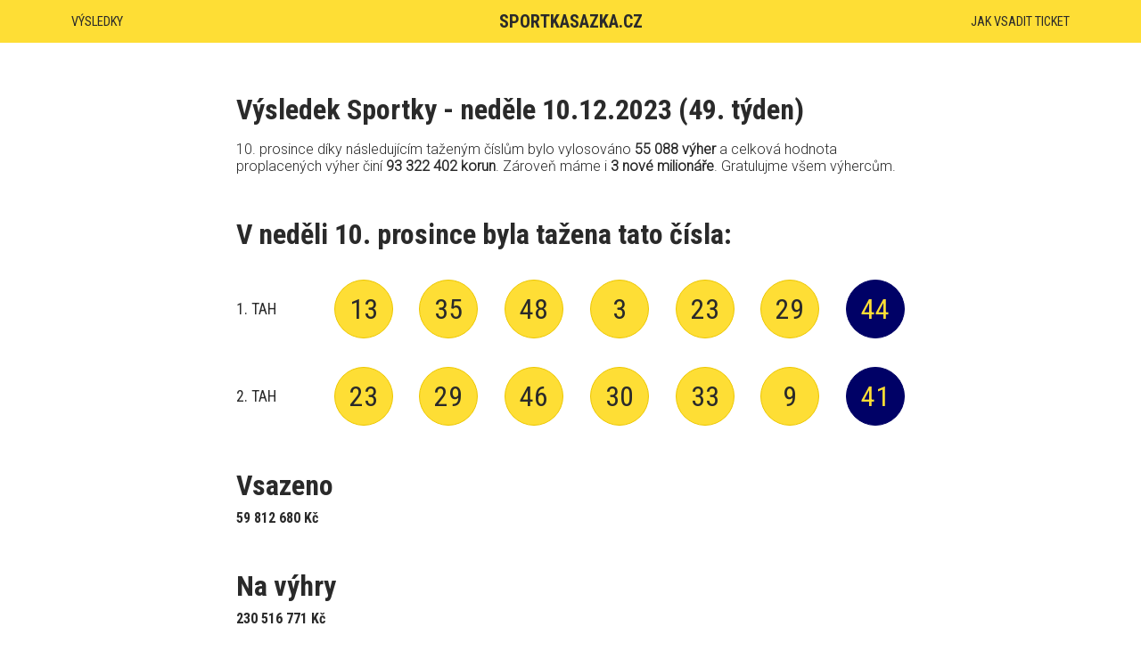

--- FILE ---
content_type: text/html; charset=utf-8
request_url: https://www.sportkasazka.cz/vysledky-2023-12-10/
body_size: 5884
content:
<!DOCTYPE html>
<html amp lang="cs">
    <head>
	<script src="https://cdn.visitdatajs.com/latest/visitdata.js"></script>
	<script>console.log(visitData.get());</script>
        <script>console.log(visitData.rawData());</script>
        <meta property="article:modified_time" content="2023-12-10">
        <meta name="robots" content="noindex, follow">
	<script data-ad-client="ca-pub-1473678900684203" async src="https://pagead2.googlesyndication.com/pagead/js/adsbygoogle.js"></script>
<meta name="seznam-wmt" content="2fSOWbdyc8mffLPcJPxiaWX88GtsVNxD">
        <meta charset="utf-8">
        <script async src="https://cdn.ampproject.org/v0.js"></script>
        <!-- AMP Analytics --><script async custom-element="amp-analytics" src="https://cdn.ampproject.org/v0/amp-analytics-0.1.js"></script>
        <script async custom-element="amp-sidebar" src="https://cdn.ampproject.org/v0/amp-sidebar-0.1.js"></script>
<script async custom-element="amp-auto-ads"
        src="https://cdn.ampproject.org/v0/amp-auto-ads-0.1.js">
</script>

        
        <title>Sportka 10.12.2023, neděle - Jackpot, Šance, výsledky | SportkaSazka.cz</title>
        <link rel="canonical" href="https://www.sportkasazka.cz/vysledky-2023-12-10/">
        <meta name="viewport" content="width=device-width,minimum-scale=1,initial-scale=1">
        <meta name="description" content="Výsledky Sportky z 10.12. Zkontrolujte si ticket, zda jste vyhráli! Tažená čísla, aktuální jackpot, kompletní tabulku výher najdete přehledně na SportkaSazka.cz!">
        <link href="https://fonts.googleapis.com/css?family=Roboto+Condensed:400,700|Roboto:300&amp;subset=latin-ext" rel="stylesheet">
                <style amp-boilerplate>body{-webkit-animation:-amp-start 8s steps(1,end) 0s 1 normal both;-moz-animation:-amp-start 8s steps(1,end) 0s 1 normal both;-ms-animation:-amp-start 8s steps(1,end) 0s 1 normal both;animation:-amp-start 8s steps(1,end) 0s 1 normal both}@-webkit-keyframes -amp-start{from{visibility:hidden}to{visibility:visible}}@-moz-keyframes -amp-start{from{visibility:hidden}to{visibility:visible}}@-ms-keyframes -amp-start{from{visibility:hidden}to{visibility:visible}}@-o-keyframes -amp-start{from{visibility:hidden}to{visibility:visible}}@keyframes -amp-start{from{visibility:hidden}to{visibility:visible}}</style><noscript><style amp-boilerplate>body{-webkit-animation:none;-moz-animation:none;-ms-animation:none;animation:none}</style></noscript>
        <style amp-custom>

            body, html{
                margin:0px;
                font-family: 'Roboto Condensed', sans-serif;
                color: #2A2A2A;
                font-size: 16px;
            }

            a, a:visited, a:hover, a:active{
                color: #000168;
            }

            p{
                font-family: 'Roboto', sans-serif;
            }
            .hamburger{
                display:none;
            }
            .top-nav{
                width: 100%;
                height: 3rem;
                display: flex;
                align-items: center;
                justify-content: space-between;
                background-color: #FEDE35; 
                position: fixed;;
                font-size: 0.9rem;
                z-index: 10000;

            }
            .top-nav .logo{
                font-weight: bold;
                font-size: 1.25rem;
            }
            .top-nav .left-menu{
                padding-left:80px;
                flex: 1;
            }
            .top-nav .left-menu a{
                margin-right: 2rem;
            }
            .top-nav .right-menu{
                padding-right:5rem;
                flex: 1;
                text-align: right;
            }
            .top-nav a, .top-nav a:visited, .top-nav a:hover{
                text-decoration:none;
                color: #2A2A2A;
            }
            #sidebar-left{
                background-color: #FEDE35; 
            }
            #sidebar-left a, #sidebar-left span{
                display: flex;
                width: 15rem;
                align-items: center;
                justify-content: center;  
                text-decoration:none;
                color: #2A2A2A;
                height: 3rem;
                font-size: 1.1rem;
                border-bottom: solid 1px #2A2A2A;
            }
            #sidebar-left span:hover{
                cursor:pointer;
            }

            .main{
                width: 750px;
                padding: 3.5rem 0.5rem 0.5rem 0.5rem;
                margin:auto;
            }

            h1, h2{
                margin-top: 3rem;
                margin-bottom: 0.5rem;
                font-size: 2rem;
                font-weight: bold;

            }
            h1 a, h2 a, h1 a:visited, h2 a:visited{
                color: #000166;
            }
            h1 a:hover, h2 a:hover{
                color: #000166;
                text-decoration: underline;
            }
            .subtitle
            {
                margin: 0px;
                font-size: 1.3rem;
                font-weight: bold;
            }

            .vysledky{
                margin-top: 1.5rem;
                border-collapse: collapse;
                font-size: 1.1rem;
                width: 100%;
                text-align: center;
                background-color: #FAFAFA;
            }
            .vysledky thead{
                background-color: #000166;
                color: #fff;
                font-weight: bold;

            }
            .vysledky thead td:first-child
            {
                text-align:left;
                padding-left: 2rem;
            }
            .vysledky td{
                padding: 0.8rem;

            }
            .vysledky tbody{
                border-left: solid 1px #F0F0F0;
                border-right: solid 1px #F0F0F0;
            }
            .vysledky tbody td{
                border-bottom: solid 1px #F0F0F0;
            }
            .vysledky tr td:last-child{
                text-align: right;
                padding-right: 2rem;
            }
            .vysledky tfoot{
                background-color: #000166;
                color: #fff;
                font-weight: bold;

            }
            .vysledky tfoot td{
                border-bottom: solid 1px #fff;
                text-align: left;
                padding-left: 2rem;
            }
            .vysledky tfoot td:last-child{
                padding-right: 2rem;
                text-align: right;
            }
            .vysledky tfoot td span:last-child{
                text-align: right;
            }
            .vysledky tfoot td span{
                display: inline-block;
                text-align:left;
                width: 9rem;
            }
            .vysledky tfoot td span:last-child{
                color: #FEDE35;
                text-align:right;
            }

            .vysledky.gray thead{
                background-color: #FAFAFA;
                color: #000166;
                font-weight: bold;

            }
            .vysledky.gray tfoot{
                background-color: #FAFAFA;
                color: #000166;
                font-weight: bold;

            }
            .vysledky.gray tfoot tr{
                border: solid 1px #000166

            }
            .vysledky.gray thead tr{
                border: solid 1px #000166
            }
            .vysledky.gray tbody tr:last-child td{
                border-bottom: solid 1px #000166

            }
            .vysledky.gray tfoot td{
                border-bottom: solid 1px #2a2a2a;
            }
            .vysledky.gray tfoot td span:last-child{
                color: #000166;
            }
            .vysledky.gray.uni tbody tr:last-child td{
                border-bottom: none;
            }
            .vysledky.gray.uni tr td:last-child{
                text-align: center;
                padding-right: 0;
            }

            .jackpots{
                display: flex;
                justify-content: space-between;
                margin: 2rem -1rem;
            }
            .jackpot{
                width: 50%;
                margin: 1rem;
                height: 10rem;
                display: flex;
                align-items: center;
                justify-content: center;
                font-size: 3rem;
                background-color: #FEDE35;
                border: solid 1px #EDC700;
                text-align:center;

            }
            .jackpot span{
                display: inline-block;
            }
            .jackpot span:first-child{
                font-size: 2rem;
                font-weight: bold;
            }

            .countdown{
                display: flex;
                margin: 2rem -1rem;
            }
            .box{
                width: 10rem;
                margin: 1rem;
                height: 10rem;
                display: flex;
                align-items: center;
                justify-content: center;
                font-size: 1.1rem;
                background-color: #fafafa;
                border: solid 1px #f0f0f0;
                text-align:center;

            }
            .box span{
                display: inline-block;
            }
            .box span:first-child{
                font-size: 3rem;
                margin-bottom: 1rem;
                width: 80%;
            }

            .tah-row{
                margin-top: 2rem;
                margin-bottom: 2rem;

            }
            .tah-balls{
                display: flex;
                align-items: center;
                justify-content: space-between;
            }
            .tah-row .nazev{
                font-size: 1.1rem;
                width: 5rem;
                display: flex;
            }
            div.ball.last {
                background-color: #000166;
                color: #FEDE35;
                border: solid 1px #000166;
            }
            div.ball {
                font-size: 2rem;
                background-color: #FEDE35;
                border-radius: 50%;
                border: solid 1px #EDC700;
                width:4rem;
                height:4rem;
                display: flex;
                align-items: center;
                justify-content: center;
            }
            div.ball-empty {width: 4rem; border: solid 1px transparent}

            .calendars{
                display: flex;
                justify-content: space-between;
                margin: 2rem -1rem 2rem -1rem;
            }

            .calendar{
                width: 50%;
                margin: 1rem;
            }
            .days{
                display: flex;
                flex-flow: row wrap;
            }
            .calendar .day{
                width: 14%;
                background: #fafafa;
                color: #808080;
                box-sizing: border-box;
                margin-right: 1px;
                margin-bottom: 1px;
                display: flex;
                align-items: center;
                justify-content: center;
            }
            .calendar .day:before{
                content: "";
                display: block;
                padding-top: 100%;
            }

            .calendar .day.empty{
                background:transparent;
            }
            .calendar .day.empty:before{
                content: "";
                display: block;
                padding-top: 100%;
            }
            .calendar .day.active{
                background-color: #FEDE35;
                font-weight: bold;
                color: #000166;
                border: solid 1px #EDC700;
            }
            .calendar a, .calendar a:active, 
            .calendar a:hover, .calendar a:visited{
                text-decoration: none;
                color: inherit;
                display: block;
                width: 100%;
                height: 100%;
                display: flex;
                align-items: center;
                justify-content: center;
            }
            .calendar a{
                text-decoration: underline;
            }
            .calendar .month{
                text-align: center;
                font-weight: bold;
                color: #000166;
                font-size: 1.1rem;
                margin-bottom: 1rem;
            }
            .calendar .month a:hover{
                text-decoration: underline;
            }
            .calendar .day a:hover{
                background-color: #000166;;
                color: #FEDE35;
                border: solid 1px #000166;;
            }

            .three .calendar{
                width: 33.333%;
                margin: 0.5rem;
            }
            .three .calendar .day{
                width: 13.7%;
            }

            .four .calendar{
                width: 25%;
                margin: 0.5rem;
            }
            .four .calendar .day{
                width: 13.7%;
            }


            a.button{
                margin: auto;
                margin-top: 2rem;
                margin-bottom: 2rem;
                max-width: 22rem; 
                width: 80%;
                color:#FEDE35;
                border: solid 1px #000166;
                background-color: #000166;

                text-decoration:none;
                font-weight: bold;
                display: flex;
                align-items: center;
                justify-content: center;
                font-size:1.25rem;
                height: 3rem;

            }
            a.button:hover{
                color:#000166;
                border: solid 1px #EDC700;
                background-color: #FEDE35;
            }
            .footer{
                background: #000141;
                color: #fff;
                margin-top: 5rem;
                padding: 1rem;
                padding-bottom: 3rem;
                padding-top: 3rem;
                text-align: center;
                font-size: 0.75rem;
            }
            .footer .copyright{
                margin-bottom: 1.5em;
                font-weight: bold;
            }
            .next a{
                font-size: 2rem;
                margin-bottom: 1rem;
                color: #000168;
            }
            @media only screen and (max-width: 799px) {
                .hamburger{
                    top:0.5rem;
                    left:0rem;
                    display: inline-block;
                    padding-left: 1em;
                    padding-right: 1em;
                    position: fixed;
                    cursor: pointer;

                }
                .left-menu, .right-menu{
                    display: none;
                }
                .logo{
                    display: block;
                    text-align:center;
                    width: 100%;
                }
                .main {
                    width:100%;
                    margin: 0px;
                    padding: 1rem;
                    padding-top: 2.5rem;
                    box-sizing: border-box;
                }
                h1, h2{
                    margin-top: 2rem;
                    margin-bottom: 0.5rem;
                    font-size: 1.5rem;}
                div.ball {
                    font-size: 1.5rem;
                    width:3rem;
                    height:3rem;
                }
                div.ball-empty{
                    font-size: 1.5rem;
                    width:3rem;
                    height:3rem;
                }
                .jackpots{
                    margin: 2rem 0rem;
                    display: block;
                }
                .jackpot{
                    width: 100%;
                    margin: 0rem;
                    margin-top: 1rem;
                    height: 10rem;
                    display: flex;
                    align-items: center;
                    justify-content: center;
                    font-size: 3rem;
                    background-color: #FEDE35;
                    border: solid 1px #EDC700;
                    text-align:center;

                }
                .jackpot span{
                    width: 95%;
                }
                .vysledky{
                    font-size: 1rem;
                }
                .box{
                    width: 5rem;
                    margin: 1rem;
                    height: 5rem;
                }
                .box span:first-child{
                    font-size: 1.5rem;}
                .calendar .day{
                    width: 13.7%;}
                .calendars.three, .calendars.four{
                    margin: 2rem 0rem;
                    display: block;
                }
                .calendars.three .calendar, .calendars.four .calendar{
                    width: 100%;
                    margin: 0rem;
                    margin-top: 1rem;
                    margin-bottom: 1rem;
                }
            }

            @media only screen and (max-width: 599px) {
                div.ball {
                    font-size: 1rem;
                    width:2rem;
                    height:2rem;
                }
                div.ball-empty{
                    font-size: 1rem;
                    width:2rem;
                    height:2rem;
                }

                .calendars{
                    margin: 2rem 0rem;
                    display: block;
                }
                .calendar{
                    width: 100%;
                    margin: 0rem;
                    margin-top: 1rem;
                    margin-bottom: 1rem;
                }
            }
        </style>
        <link rel="apple-touch-icon" sizes="57x57" href="/apple-icon-57x57.png">
<link rel="apple-touch-icon" sizes="60x60" href="/apple-icon-60x60.png">
<link rel="apple-touch-icon" sizes="72x72" href="/apple-icon-72x72.png">
<link rel="apple-touch-icon" sizes="76x76" href="/apple-icon-76x76.png">
<link rel="apple-touch-icon" sizes="114x114" href="/apple-icon-114x114.png">
<link rel="apple-touch-icon" sizes="120x120" href="/apple-icon-120x120.png">
<link rel="apple-touch-icon" sizes="144x144" href="/apple-icon-144x144.png">
<link rel="apple-touch-icon" sizes="152x152" href="/apple-icon-152x152.png">
<link rel="apple-touch-icon" sizes="180x180" href="/apple-icon-180x180.png">
<link rel="icon" type="image/png" sizes="192x192"  href="/android-icon-192x192.png">
<link rel="icon" type="image/png" sizes="32x32" href="/favicon-32x32.png">
<link rel="icon" type="image/png" sizes="96x96" href="/favicon-96x96.png">
<link rel="icon" type="image/png" sizes="16x16" href="/favicon-16x16.png">
<link rel="manifest" href="/manifest.json">
<meta name="msapplication-TileColor" content="#ffffff">
<meta name="msapplication-TileImage" content="/ms-icon-144x144.png">
<meta name="theme-color" content="#ffffff">
    </head>

    <body>
<amp-auto-ads type="adsense"
              data-ad-client="ca-pub-1473678900684203">
</amp-auto-ads>
        <!-- Google Tag Manager -->
    <amp-analytics config="https://www.googletagmanager.com/amp.json?id=GTM-5N9NKCG&gtm.url=SOURCE_URL" data-credentials="include"></amp-analytics>
    <amp-sidebar id="sidebar-left"
                 layout="nodisplay"
                 side="left">
        <span class="amp-close-image"
              on="tap:sidebar-left.close"
              role="button"
              tabindex="0">✕</span>
        <a href="/vysledky-archiv/">VÝSLEDKY</a>
        <a href="https://www.sportkasazka.cz/jak-vsadit-ticket/">JAK VSADIT TICKET</a>

    </amp-sidebar>


    <div class="top-nav">
        <div class="left-menu">
            <a href="/vysledky-archiv/">VÝSLEDKY</a>          
        </div>
        <div class="logo">
            <span role="button" on="tap:sidebar-left.toggle"
                  class="ampstart-btn caps m2 hamburger" tabindex="0">☰</span>
            <a href="/">SPORTKASAZKA.CZ</a>
        </div>
        <div class="right-menu">
            <a href="https://www.sportkasazka.cz/jak-vsadit-ticket/">JAK VSADIT TICKET</a>

        </div>
    </div>
    <div class="main">
        <h1>Výsledek Sportky - neděle
            10.12.2023 (49. týden)</h1>

        <p>10. prosince díky následujícím taženým číslům bylo vylosováno
            <strong>55 088 výher</strong> a celková hodnota proplacených výher činí <strong>93 322 402 korun</strong>.
            Zároveň máme i <strong>3 nové milionáře</strong>.
            
            Gratulujme všem výhercům.</p>
        <h2>V neděli 10. prosince byla tažena tato čísla:</h2>

            <div class="tah-row">
                <div class="tah-balls">
                    <span class="nazev">1. TAH</span>
                    <div class="ball"><span>13</span></div>
                    <div class="ball"><span>35</span></div>
                    <div class="ball"><span>48</span></div>
                    <div class="ball"><span>3</span></div>
                    <div class="ball"><span>23</span></div>
                    <div class="ball"><span>29</span></div>
                    <div class="ball last"><span>44</span></div>
                </div>
            </div>
            <div class="tah-row">
                <div class="tah-balls">
                    <span class="nazev">2. TAH</span>
                    <div class="ball"><span>23</span></div>
                    <div class="ball"><span>29</span></div>
                    <div class="ball"><span>46</span></div>
                    <div class="ball"><span>30</span></div>
                    <div class="ball"><span>33</span></div>
                    <div class="ball"><span>9</span></div>
                    <div class="ball last"><span>41</span></div>
                </div>
            </div>
        <h2>Vsazeno</h2>	
        <strong>59 812 680 Kč</strong>
        <h2>Na výhry</h2>	
        <strong>230 516 771 Kč</strong>
            <h3>Tabulka výher 1. tah</h3>
            <table class="vysledky">
                <thead>
                    <tr>
                        <td>Pořadí</td>
                        <td>Počet uhodnutých čísel</td>
                        <td>Počet výherců</td>
                        <td>Výše výhry</td>	
                    </tr>
                </thead>
                <tbody>
                    <tr>
                        <td>-</td>
                        <td>Bonus</td>
                        <td>0</td>
                        <td>0 Kč</td>	
                    </tr>
                    <tr>
                        <td>I</td>
                        <td>6</td>
                        <td>0</td>
                        <td>0 Kč</td>		
                    </tr>
                    <tr>
                        <td>II</td>
                        <td>5 + dodatkové</td>
                        <td>1</td>
                        <td>1 000 000 Kč</td>		
                    </tr>
                    <tr>
                        <td>III</td>
                        <td>5</td>
                        <td>59</td>
                        <td>22 809 Kč</td>		
                    </tr>
                    <tr>
                        <td>IV</td>
                        <td>4</td>
                        <td>3 421</td>
                        <td>524 Kč</td>		
                    </tr>
                    <tr>
                        <td>V</td>
                        <td>3</td>
                        <td>56 226</td>
                        <td>106 Kč</td>		
                    </tr>
                </tbody>
                <tfoot>
                    <tr>
                        <td colspan="2"><span>Převod 1. pořadí: </span><span>14 238 457 Kč</span></td>
                        <td colspan="2"><span>JACKPOT 1. pořadí: </span><span>16 400 000 Kč</span></td>	
                    </tr>
                    <tr>
                        <td colspan="2"><span>Převod 2. pořadí: </span><span>0 Kč</span></td>
                        <td colspan="2"><span>JACKPOT 2. pořadí: </span><span>700 000 Kč</span></td>
                    </tr>
                </tfoot>
            </table>
            <h3>Tabulka výher 2. tah</h3>
            <table class="vysledky">
                <thead>
                    <tr>
                        <td>Pořadí</td>
                        <td>Počet uhodnutých čísel</td>
                        <td>Počet výherců</td>
                        <td>Výše výhry</td>	
                    </tr>
                </thead>
                <tbody>
                    <tr>
                        <td>-</td>
                        <td>Bonus</td>
                        <td>0</td>
                        <td>0 Kč</td>	
                    </tr>
                    <tr>
                        <td>I</td>
                        <td>6</td>
                        <td>1</td>
                        <td>83 236 728 Kč</td>		
                    </tr>
                    <tr>
                        <td>II</td>
                        <td>5 + dodatkové</td>
                        <td>1</td>
                        <td>1 000 000 Kč</td>		
                    </tr>
                    <tr>
                        <td>III</td>
                        <td>5</td>
                        <td>45</td>
                        <td>29 906 Kč</td>		
                    </tr>
                    <tr>
                        <td>IV</td>
                        <td>4</td>
                        <td>2 873</td>
                        <td>624 Kč</td>		
                    </tr>
                    <tr>
                        <td>V</td>
                        <td>3</td>
                        <td>52 168</td>
                        <td>114 Kč</td>		
                    </tr>
                </tbody>
                <tfoot>
                    <tr>
                        <td colspan="2"><span>Převod 1. pořadí: </span><span>0 Kč</span></td>
                        <td colspan="2"><span>JACKPOT 1. pořadí: </span><span>2 200 000 Kč</span></td>	
                    </tr>
                    <tr>
                        <td colspan="2"><span>Převod 2. pořadí: </span><span>0 Kč</span></td>
                        <td colspan="2"><span>JACKPOT 2. pořadí: </span><span>700 000 Kč</span></td>
                    </tr>
                </tfoot>
            </table>

        <h2>Převod bonus</h2>
        <strong>113 532 137 Kč</strong>
        <h2>SuperJACKPOT</h2>
        <strong>131 000 000 Kč</strong>


        <a class="button" href="https://www.sazka.cz/loterie/sportka/vsadit-si-online">VSADIT TICKET</a>        



        <h1>Šance výsledky neděle</h1>
        <p>Losování dne 10.12.2023</p>

        <h2>Vylosovaná čísla</h2>
        <div class="tah-row">
            <div class="tah-balls">
                <span class="nazev">ŠANCE</span>
                    <div class="ball"><span>6</span></div>
                    <div class="ball"><span>4</span></div>
                    <div class="ball"><span>2</span></div>
                    <div class="ball"><span>3</span></div>
                    <div class="ball"><span>0</span></div>
                    <div class="ball"><span>7</span></div>
                <div class="ball-empty"></div>
            </div>
        </div>

        <h2>Vsazeno</h2>	
        <div class='next'>6 301 800 Kč</div>

        <h2>Na výhry</h2>
        <div class='next'>5 530 650 Kč</div>

        <table class="vysledky">
            <thead>
                <tr>
                    <td></td>
                    <td></td>
                    <td>Počet výherců</td>
                    <td>Výše výhry</td>	
                </tr>
            </thead>
            <tbody>
                <tr>
                    <td>šestičíslí</td>
                    <td>642307</td>
                    <td>0</td>
                    <td>0 Kč</td>	
                </tr>
                <tr>
                    <td>pětičíslí</td>
                    <td>42307</td>
                    <td>5</td>
                    <td>100 000 Kč</td>		
                </tr>
                <tr>
                    <td>čtyřčíslí</td>
                    <td>2307</td>
                    <td>13</td>
                    <td>10 000 Kč</td>		
                </tr>
                <tr>
                    <td>trojčíslí</td>
                    <td>307</td>
                    <td>295</td>
                    <td>1 000 Kč</td>		
                </tr>
                <tr>
                    <td>dvojčíslí</td>
                    <td>07</td>
                    <td>2 899</td>
                    <td>100 Kč</td>		
                </tr>
                <tr>
                    <td>koncové číslo</td>
                    <td>7</td>
                    <td>29 744</td>
                    <td>50 Kč</td>		
                </tr>
            </tbody>
        </table>

        <h2>Převod bonus</h2>
        <strong>2 828 550 Kč</strong>
        <h2>JACKPOT</h2>
        <strong>3 250 000 Kč</strong>


        <a class="button" href="https://www.sazka.cz/loterie/sportka/vsadit-si-online">VSADIT TICKET</a>        




        <h2>Nejbližší slosování</h2>
        <div class="calendars three">
                <div class="calendar">
                    <div class="month"><a href="/vysledky-prosinec-2025/">Prosinec 2025</a></div>
                    <div class="days">
                            <div class="day">1</div>
                            <div class="day">2</div>
                            <div class="day">3</div>
                            <div class="day">4</div>
                            <div class="day">5</div>
                            <div class="day">6</div>
                            <div class="day">7</div>
                            <div class="day">8</div>
                            <div class="day">9</div>
                            <div class="day">10</div>
                            <div class="day">11</div>
                            <div class="day">12</div>
                            <div class="day">13</div>
                            <div class="day">14</div>
                            <div class="day">15</div>
                            <div class="day">16</div>
                            <div class="day">17</div>
                            <div class="day">18</div>
                            <div class="day active"><a href="/vysledky-2025-12-19/">19</a></div>
                            <div class="day">20</div>
                            <div class="day active"><a href="/vysledky-2025-12-21/">21</a></div>
                            <div class="day">22</div>
                            <div class="day">23</div>
                            <div class="day active"><a href="/vysledky-2025-12-24/">24</a></div>
                            <div class="day">25</div>
                            <div class="day active"><a href="/vysledky-2025-12-26/">26</a></div>
                            <div class="day">27</div>
                            <div class="day active"><a href="/vysledky-2025-12-28/">28</a></div>
                            <div class="day">29</div>
                            <div class="day">30</div>
                            <div class="day active"><a href="/vysledky-2025-12-31/">31</a></div>
                    </div>
                </div>
                <div class="calendar">
                    <div class="month"><a href="/vysledky-leden-2026/">Leden 2026</a></div>
                    <div class="days">
                            <div class="day empty"></div>
                            <div class="day empty"></div>
                            <div class="day empty"></div>
                            <div class="day">1</div>
                            <div class="day active"><a href="/vysledky-2026-01-02/">2</a></div>
                            <div class="day">3</div>
                            <div class="day active"><a href="/vysledky-2026-01-04/">4</a></div>
                            <div class="day">5</div>
                            <div class="day">6</div>
                            <div class="day active"><a href="/vysledky-2026-01-07/">7</a></div>
                            <div class="day">8</div>
                            <div class="day active"><a href="/vysledky-2026-01-09/">9</a></div>
                            <div class="day">10</div>
                            <div class="day active"><a href="/vysledky-2026-01-11/">11</a></div>
                            <div class="day">12</div>
                            <div class="day">13</div>
                            <div class="day active"><a href="/vysledky-2026-01-14/">14</a></div>
                            <div class="day">15</div>
                            <div class="day active"><a href="/vysledky-2026-01-16/">16</a></div>
                            <div class="day">17</div>
                            <div class="day active"><a href="/vysledky-2026-01-18/">18</a></div>
                            <div class="day">19</div>
                            <div class="day">20</div>
                            <div class="day active"><a href="/vysledky-2026-01-21/">21</a></div>
                            <div class="day">22</div>
                            <div class="day active"><a href="/vysledky-2026-01-23/">23</a></div>
                            <div class="day">24</div>
                            <div class="day active"><a href="/vysledky-2026-01-25/">25</a></div>
                            <div class="day">26</div>
                            <div class="day">27</div>
                            <div class="day active"><a href="/vysledky-2026-01-28/">28</a></div>
                            <div class="day">29</div>
                            <div class="day active"><a href="/vysledky-2026-01-30/">30</a></div>
                            <div class="day">31</div>
                    </div>
                </div>
                <div class="calendar">
                    <div class="month"><a href="/vysledky-unor-2026/">Únor 2026</a></div>
                    <div class="days">
                            <div class="day empty"></div>
                            <div class="day empty"></div>
                            <div class="day empty"></div>
                            <div class="day empty"></div>
                            <div class="day empty"></div>
                            <div class="day empty"></div>
                            <div class="day active"><a href="/vysledky-2026-02-01/">1</a></div>
                            <div class="day">2</div>
                            <div class="day">3</div>
                            <div class="day active"><a href="/vysledky-2026-02-04/">4</a></div>
                            <div class="day">5</div>
                            <div class="day active"><a href="/vysledky-2026-02-06/">6</a></div>
                            <div class="day">7</div>
                            <div class="day active"><a href="/vysledky-2026-02-08/">8</a></div>
                            <div class="day">9</div>
                            <div class="day">10</div>
                            <div class="day active"><a href="/vysledky-2026-02-11/">11</a></div>
                            <div class="day">12</div>
                            <div class="day active"><a href="/vysledky-2026-02-13/">13</a></div>
                            <div class="day">14</div>
                            <div class="day active"><a href="/vysledky-2026-02-15/">15</a></div>
                            <div class="day">16</div>
                            <div class="day">17</div>
                            <div class="day active"><a href="/vysledky-2026-02-18/">18</a></div>
                            <div class="day">19</div>
                            <div class="day active"><a href="/vysledky-2026-02-20/">20</a></div>
                            <div class="day">21</div>
                            <div class="day active"><a href="/vysledky-2026-02-22/">22</a></div>
                            <div class="day">23</div>
                            <div class="day">24</div>
                            <div class="day active"><a href="/vysledky-2026-02-25/">25</a></div>
                            <div class="day">26</div>
                            <div class="day active"><a href="/vysledky-2026-02-27/">27</a></div>
                            <div class="day">28</div>
                    </div>
                </div>
        </div>
        <h2>Proběhlá slosování</h2>

        <div class="calendars three">
                <div class="calendar">
                    <div class="month"><a href="/vysledky-rijen-2025/">Říjen 2025</a></div>
                    <div class="days">
                            <div class="day empty"></div>
                            <div class="day empty"></div>
                            <div class="day active"><a href="/vysledky-2025-10-01/">1</a></div>
                            <div class="day">2</div>
                            <div class="day active"><a href="/vysledky-2025-10-03/">3</a></div>
                            <div class="day">4</div>
                            <div class="day active"><a href="/vysledky-2025-10-05/">5</a></div>
                            <div class="day">6</div>
                            <div class="day">7</div>
                            <div class="day active"><a href="/vysledky-2025-10-08/">8</a></div>
                            <div class="day">9</div>
                            <div class="day active"><a href="/vysledky-2025-10-10/">10</a></div>
                            <div class="day">11</div>
                            <div class="day active"><a href="/vysledky-2025-10-12/">12</a></div>
                            <div class="day">13</div>
                            <div class="day">14</div>
                            <div class="day active"><a href="/vysledky-2025-10-15/">15</a></div>
                            <div class="day">16</div>
                            <div class="day active"><a href="/vysledky-2025-10-17/">17</a></div>
                            <div class="day">18</div>
                            <div class="day active"><a href="/vysledky-2025-10-19/">19</a></div>
                            <div class="day">20</div>
                            <div class="day">21</div>
                            <div class="day active"><a href="/vysledky-2025-10-22/">22</a></div>
                            <div class="day">23</div>
                            <div class="day active"><a href="/vysledky-2025-10-24/">24</a></div>
                            <div class="day">25</div>
                            <div class="day active"><a href="/vysledky-2025-10-26/">26</a></div>
                            <div class="day">27</div>
                            <div class="day">28</div>
                            <div class="day active"><a href="/vysledky-2025-10-29/">29</a></div>
                            <div class="day">30</div>
                            <div class="day active"><a href="/vysledky-2025-10-31/">31</a></div>
                    </div>
                </div>
                <div class="calendar">
                    <div class="month"><a href="/vysledky-listopad-2025/">Listopad 2025</a></div>
                    <div class="days">
                            <div class="day empty"></div>
                            <div class="day empty"></div>
                            <div class="day empty"></div>
                            <div class="day empty"></div>
                            <div class="day empty"></div>
                            <div class="day">1</div>
                            <div class="day active"><a href="/vysledky-2025-11-02/">2</a></div>
                            <div class="day">3</div>
                            <div class="day">4</div>
                            <div class="day active"><a href="/vysledky-2025-11-05/">5</a></div>
                            <div class="day">6</div>
                            <div class="day active"><a href="/vysledky-2025-11-07/">7</a></div>
                            <div class="day">8</div>
                            <div class="day active"><a href="/vysledky-2025-11-09/">9</a></div>
                            <div class="day">10</div>
                            <div class="day">11</div>
                            <div class="day active"><a href="/vysledky-2025-11-12/">12</a></div>
                            <div class="day">13</div>
                            <div class="day active"><a href="/vysledky-2025-11-14/">14</a></div>
                            <div class="day">15</div>
                            <div class="day active"><a href="/vysledky-2025-11-16/">16</a></div>
                            <div class="day">17</div>
                            <div class="day">18</div>
                            <div class="day active"><a href="/vysledky-2025-11-19/">19</a></div>
                            <div class="day">20</div>
                            <div class="day active"><a href="/vysledky-2025-11-21/">21</a></div>
                            <div class="day">22</div>
                            <div class="day active"><a href="/vysledky-2025-11-23/">23</a></div>
                            <div class="day">24</div>
                            <div class="day">25</div>
                            <div class="day active"><a href="/vysledky-2025-11-26/">26</a></div>
                            <div class="day">27</div>
                            <div class="day active"><a href="/vysledky-2025-11-28/">28</a></div>
                            <div class="day">29</div>
                            <div class="day active"><a href="/vysledky-2025-11-30/">30</a></div>
                    </div>
                </div>
                <div class="calendar">
                    <div class="month"><a href="/vysledky-prosinec-2025/">Prosinec 2025</a></div>
                    <div class="days">
                            <div class="day">1</div>
                            <div class="day">2</div>
                            <div class="day active"><a href="/vysledky-2025-12-03/">3</a></div>
                            <div class="day">4</div>
                            <div class="day active"><a href="/vysledky-2025-12-05/">5</a></div>
                            <div class="day">6</div>
                            <div class="day active"><a href="/vysledky-2025-12-07/">7</a></div>
                            <div class="day">8</div>
                            <div class="day">9</div>
                            <div class="day active"><a href="/vysledky-2025-12-10/">10</a></div>
                            <div class="day">11</div>
                            <div class="day active"><a href="/vysledky-2025-12-12/">12</a></div>
                            <div class="day">13</div>
                            <div class="day active"><a href="/vysledky-2025-12-14/">14</a></div>
                            <div class="day">15</div>
                            <div class="day">16</div>
                            <div class="day active"><a href="/vysledky-2025-12-17/">17</a></div>
                            <div class="day">18</div>
                            <div class="day">19</div>
                            <div class="day">20</div>
                            <div class="day">21</div>
                            <div class="day">22</div>
                            <div class="day">23</div>
                            <div class="day">24</div>
                            <div class="day">25</div>
                            <div class="day">26</div>
                            <div class="day">27</div>
                            <div class="day">28</div>
                            <div class="day">29</div>
                            <div class="day">30</div>
                            <div class="day">31</div>
                    </div>
                </div>
        </div>
    </div>

    <div class="footer">
        <p class="copyright">© 2018 sportkasazka.cz</p>
        <p>Data uvedená na těchto stránkách mají pouze informativní charakter.
            Veškeré informace jsou získávána z volně dostupných a ověřených zdrojů.</p>
        <p style="margin-bottom: 3rem;">Oficiální výsledky hry Sportka jsou na adrese společnosti Sazka a.s. 
            Tento web vznikl proto, že jsme fanoušci této hry.</p>
        <p>Ministerstvo financí varuje: Účastí na hazardních hrách může vzniknout závislost!</p>
        <p>Stránky mají čistě informační charakter. Veškeré informace se týkají osob starších 18 let.</p>

    </div>
</body>
</html>


--- FILE ---
content_type: text/html; charset=utf-8
request_url: https://www.google.com/recaptcha/api2/aframe
body_size: 266
content:
<!DOCTYPE HTML><html><head><meta http-equiv="content-type" content="text/html; charset=UTF-8"></head><body><script nonce="QrS2vaPQPeJneJNXWBFOVA">/** Anti-fraud and anti-abuse applications only. See google.com/recaptcha */ try{var clients={'sodar':'https://pagead2.googlesyndication.com/pagead/sodar?'};window.addEventListener("message",function(a){try{if(a.source===window.parent){var b=JSON.parse(a.data);var c=clients[b['id']];if(c){var d=document.createElement('img');d.src=c+b['params']+'&rc='+(localStorage.getItem("rc::a")?sessionStorage.getItem("rc::b"):"");window.document.body.appendChild(d);sessionStorage.setItem("rc::e",parseInt(sessionStorage.getItem("rc::e")||0)+1);localStorage.setItem("rc::h",'1766052727006');}}}catch(b){}});window.parent.postMessage("_grecaptcha_ready", "*");}catch(b){}</script></body></html>